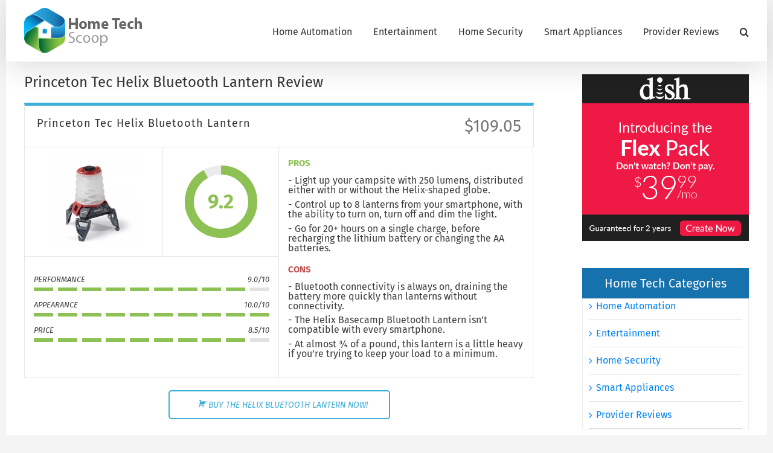

--- FILE ---
content_type: text/html; charset=UTF-8
request_url: https://hometechscoop.com/princeton-tec-helix-bluetooth-lantern/
body_size: 75836
content:
<!DOCTYPE html>
<html class="avada-html-layout-boxed avada-html-header-position-top" dir="ltr" lang="en-US" prefix="og: http://ogp.me/ns# fb: http://ogp.me/ns/fb#">
<head>
	<meta http-equiv="X-UA-Compatible" content="IE=edge" />
	<meta http-equiv="Content-Type" content="text/html; charset=utf-8"/>
	<meta name="viewport" content="width=device-width, initial-scale=1" />
	<title>Princeton Tec Helix Bluetooth Lantern Review | Home Tech Scoop</title>

		<!-- All in One SEO 4.9.3 - aioseo.com -->
	<meta name="description" content="Light up the campsite or backyard with Princeton Tec&#039;s Helix Bluetooth Lantern. With an app and tons of convenient features, consider adding this to your gear." />
	<meta name="robots" content="max-snippet:-1, max-image-preview:large, max-video-preview:-1" />
	<meta name="author" content="Patrick Tasner"/>
	<link rel="canonical" href="https://hometechscoop.com/princeton-tec-helix-bluetooth-lantern/" />
	<meta name="generator" content="All in One SEO (AIOSEO) 4.9.3" />
		<script type="application/ld+json" class="aioseo-schema">
			{"@context":"https:\/\/schema.org","@graph":[{"@type":"Article","@id":"https:\/\/hometechscoop.com\/princeton-tec-helix-bluetooth-lantern\/#article","name":"Princeton Tec Helix Bluetooth Lantern Review | Home Tech Scoop","headline":"Princeton Tec Helix Bluetooth Lantern Review","author":{"@id":"https:\/\/hometechscoop.com\/author\/admin\/#author"},"publisher":{"@id":"https:\/\/hometechscoop.com\/#organization"},"image":{"@type":"ImageObject","url":"https:\/\/hometechscoop.com\/wp-content\/uploads\/2017\/01\/71ADCrqumyL._SL1500_.jpg","width":1500,"height":1000},"datePublished":"2017-01-09T23:18:01-05:00","dateModified":"2017-02-14T14:51:47-05:00","inLanguage":"en-US","mainEntityOfPage":{"@id":"https:\/\/hometechscoop.com\/princeton-tec-helix-bluetooth-lantern\/#webpage"},"isPartOf":{"@id":"https:\/\/hometechscoop.com\/princeton-tec-helix-bluetooth-lantern\/#webpage"},"articleSection":"Smart Appliances"},{"@type":"BreadcrumbList","@id":"https:\/\/hometechscoop.com\/princeton-tec-helix-bluetooth-lantern\/#breadcrumblist","itemListElement":[{"@type":"ListItem","@id":"https:\/\/hometechscoop.com#listItem","position":1,"name":"Home","item":"https:\/\/hometechscoop.com","nextItem":{"@type":"ListItem","@id":"https:\/\/hometechscoop.com\/category\/smart-appliances\/#listItem","name":"Smart Appliances"}},{"@type":"ListItem","@id":"https:\/\/hometechscoop.com\/category\/smart-appliances\/#listItem","position":2,"name":"Smart Appliances","item":"https:\/\/hometechscoop.com\/category\/smart-appliances\/","nextItem":{"@type":"ListItem","@id":"https:\/\/hometechscoop.com\/princeton-tec-helix-bluetooth-lantern\/#listItem","name":"Princeton Tec Helix Bluetooth Lantern Review"},"previousItem":{"@type":"ListItem","@id":"https:\/\/hometechscoop.com#listItem","name":"Home"}},{"@type":"ListItem","@id":"https:\/\/hometechscoop.com\/princeton-tec-helix-bluetooth-lantern\/#listItem","position":3,"name":"Princeton Tec Helix Bluetooth Lantern Review","previousItem":{"@type":"ListItem","@id":"https:\/\/hometechscoop.com\/category\/smart-appliances\/#listItem","name":"Smart Appliances"}}]},{"@type":"Organization","@id":"https:\/\/hometechscoop.com\/#organization","name":"Home Tech Scoop","url":"https:\/\/hometechscoop.com\/"},{"@type":"Person","@id":"https:\/\/hometechscoop.com\/author\/admin\/#author","url":"https:\/\/hometechscoop.com\/author\/admin\/","name":"Patrick Tasner","image":{"@type":"ImageObject","@id":"https:\/\/hometechscoop.com\/princeton-tec-helix-bluetooth-lantern\/#authorImage","url":"https:\/\/secure.gravatar.com\/avatar\/63daae54599f316b18b62c4b23dff9b5?s=96&d=mm&r=g","width":96,"height":96,"caption":"Patrick Tasner"}},{"@type":"WebPage","@id":"https:\/\/hometechscoop.com\/princeton-tec-helix-bluetooth-lantern\/#webpage","url":"https:\/\/hometechscoop.com\/princeton-tec-helix-bluetooth-lantern\/","name":"Princeton Tec Helix Bluetooth Lantern Review | Home Tech Scoop","description":"Light up the campsite or backyard with Princeton Tec's Helix Bluetooth Lantern. With an app and tons of convenient features, consider adding this to your gear.","inLanguage":"en-US","isPartOf":{"@id":"https:\/\/hometechscoop.com\/#website"},"breadcrumb":{"@id":"https:\/\/hometechscoop.com\/princeton-tec-helix-bluetooth-lantern\/#breadcrumblist"},"author":{"@id":"https:\/\/hometechscoop.com\/author\/admin\/#author"},"creator":{"@id":"https:\/\/hometechscoop.com\/author\/admin\/#author"},"image":{"@type":"ImageObject","url":"https:\/\/hometechscoop.com\/wp-content\/uploads\/2017\/01\/71ADCrqumyL._SL1500_.jpg","@id":"https:\/\/hometechscoop.com\/princeton-tec-helix-bluetooth-lantern\/#mainImage","width":1500,"height":1000},"primaryImageOfPage":{"@id":"https:\/\/hometechscoop.com\/princeton-tec-helix-bluetooth-lantern\/#mainImage"},"datePublished":"2017-01-09T23:18:01-05:00","dateModified":"2017-02-14T14:51:47-05:00"},{"@type":"WebSite","@id":"https:\/\/hometechscoop.com\/#website","url":"https:\/\/hometechscoop.com\/","name":"Home Tech Scoop","inLanguage":"en-US","publisher":{"@id":"https:\/\/hometechscoop.com\/#organization"}}]}
		</script>
		<!-- All in One SEO -->

<link rel="alternate" type="application/rss+xml" title="Home Tech Scoop &raquo; Feed" href="https://hometechscoop.com/feed/" />
					<link rel="shortcut icon" href="https://hometechscoop.com/wp-content/uploads/2016/10/Home-Tech-Fav.png" type="image/x-icon" />
		
					<!-- Apple Touch Icon -->
			<link rel="apple-touch-icon" sizes="180x180" href="https://hometechscoop.com/wp-content/uploads/2016/10/fav-114.png">
		
					<!-- Android Icon -->
			<link rel="icon" sizes="192x192" href="https://hometechscoop.com/wp-content/uploads/2016/10/Fav-57.png">
		
					<!-- MS Edge Icon -->
			<meta name="msapplication-TileImage" content="https://hometechscoop.com/wp-content/uploads/2016/10/fav-72.png">
				<script type="text/javascript">
/* <![CDATA[ */
window._wpemojiSettings = {"baseUrl":"https:\/\/s.w.org\/images\/core\/emoji\/15.0.3\/72x72\/","ext":".png","svgUrl":"https:\/\/s.w.org\/images\/core\/emoji\/15.0.3\/svg\/","svgExt":".svg","source":{"concatemoji":"https:\/\/hometechscoop.com\/wp-includes\/js\/wp-emoji-release.min.js?ver=6.6.4"}};
/*! This file is auto-generated */
!function(i,n){var o,s,e;function c(e){try{var t={supportTests:e,timestamp:(new Date).valueOf()};sessionStorage.setItem(o,JSON.stringify(t))}catch(e){}}function p(e,t,n){e.clearRect(0,0,e.canvas.width,e.canvas.height),e.fillText(t,0,0);var t=new Uint32Array(e.getImageData(0,0,e.canvas.width,e.canvas.height).data),r=(e.clearRect(0,0,e.canvas.width,e.canvas.height),e.fillText(n,0,0),new Uint32Array(e.getImageData(0,0,e.canvas.width,e.canvas.height).data));return t.every(function(e,t){return e===r[t]})}function u(e,t,n){switch(t){case"flag":return n(e,"\ud83c\udff3\ufe0f\u200d\u26a7\ufe0f","\ud83c\udff3\ufe0f\u200b\u26a7\ufe0f")?!1:!n(e,"\ud83c\uddfa\ud83c\uddf3","\ud83c\uddfa\u200b\ud83c\uddf3")&&!n(e,"\ud83c\udff4\udb40\udc67\udb40\udc62\udb40\udc65\udb40\udc6e\udb40\udc67\udb40\udc7f","\ud83c\udff4\u200b\udb40\udc67\u200b\udb40\udc62\u200b\udb40\udc65\u200b\udb40\udc6e\u200b\udb40\udc67\u200b\udb40\udc7f");case"emoji":return!n(e,"\ud83d\udc26\u200d\u2b1b","\ud83d\udc26\u200b\u2b1b")}return!1}function f(e,t,n){var r="undefined"!=typeof WorkerGlobalScope&&self instanceof WorkerGlobalScope?new OffscreenCanvas(300,150):i.createElement("canvas"),a=r.getContext("2d",{willReadFrequently:!0}),o=(a.textBaseline="top",a.font="600 32px Arial",{});return e.forEach(function(e){o[e]=t(a,e,n)}),o}function t(e){var t=i.createElement("script");t.src=e,t.defer=!0,i.head.appendChild(t)}"undefined"!=typeof Promise&&(o="wpEmojiSettingsSupports",s=["flag","emoji"],n.supports={everything:!0,everythingExceptFlag:!0},e=new Promise(function(e){i.addEventListener("DOMContentLoaded",e,{once:!0})}),new Promise(function(t){var n=function(){try{var e=JSON.parse(sessionStorage.getItem(o));if("object"==typeof e&&"number"==typeof e.timestamp&&(new Date).valueOf()<e.timestamp+604800&&"object"==typeof e.supportTests)return e.supportTests}catch(e){}return null}();if(!n){if("undefined"!=typeof Worker&&"undefined"!=typeof OffscreenCanvas&&"undefined"!=typeof URL&&URL.createObjectURL&&"undefined"!=typeof Blob)try{var e="postMessage("+f.toString()+"("+[JSON.stringify(s),u.toString(),p.toString()].join(",")+"));",r=new Blob([e],{type:"text/javascript"}),a=new Worker(URL.createObjectURL(r),{name:"wpTestEmojiSupports"});return void(a.onmessage=function(e){c(n=e.data),a.terminate(),t(n)})}catch(e){}c(n=f(s,u,p))}t(n)}).then(function(e){for(var t in e)n.supports[t]=e[t],n.supports.everything=n.supports.everything&&n.supports[t],"flag"!==t&&(n.supports.everythingExceptFlag=n.supports.everythingExceptFlag&&n.supports[t]);n.supports.everythingExceptFlag=n.supports.everythingExceptFlag&&!n.supports.flag,n.DOMReady=!1,n.readyCallback=function(){n.DOMReady=!0}}).then(function(){return e}).then(function(){var e;n.supports.everything||(n.readyCallback(),(e=n.source||{}).concatemoji?t(e.concatemoji):e.wpemoji&&e.twemoji&&(t(e.twemoji),t(e.wpemoji)))}))}((window,document),window._wpemojiSettings);
/* ]]> */
</script>
<style id='wp-emoji-styles-inline-css' type='text/css'>

	img.wp-smiley, img.emoji {
		display: inline !important;
		border: none !important;
		box-shadow: none !important;
		height: 1em !important;
		width: 1em !important;
		margin: 0 0.07em !important;
		vertical-align: -0.1em !important;
		background: none !important;
		padding: 0 !important;
	}
</style>
<link rel='stylesheet' id='aioseo/css/src/vue/standalone/blocks/table-of-contents/global.scss-css' href='https://hometechscoop.com/wp-content/plugins/all-in-one-seo-pack/dist/Lite/assets/css/table-of-contents/global.e90f6d47.css?ver=4.9.3' type='text/css' media='all' />
<link rel='stylesheet' id='wppr-lightbox-css-css' href='https://hometechscoop.com/wp-content/plugins/wp-product-review/assets/css/lightbox.css?ver=3.7.11' type='text/css' media='all' />
<link rel='stylesheet' id='wpprjqueryui-css' href='https://hometechscoop.com/wp-content/plugins/wp-product-review/assets/css/jquery-ui.css?ver=3.7.11' type='text/css' media='all' />
<link rel='stylesheet' id='wpprcomments-css' href='https://hometechscoop.com/wp-content/plugins/wp-product-review/assets/css/comments.css?ver=3.7.11' type='text/css' media='all' />
<link rel='stylesheet' id='wppr-default-stylesheet-css' href='https://hometechscoop.com/wp-content/plugins/wp-product-review/assets/css/default.css?ver=3.7.11' type='text/css' media='all' />
<link rel='stylesheet' id='wppr-percentage-circle-css' href='https://hometechscoop.com/wp-content/plugins/wp-product-review/assets/css/circle.css?ver=3.7.11' type='text/css' media='all' />
<link rel='stylesheet' id='dashicons-css' href='https://hometechscoop.com/wp-includes/css/dashicons.min.css?ver=6.6.4' type='text/css' media='all' />
<link rel='stylesheet' id='wppr-common-css' href='https://hometechscoop.com/wp-content/plugins/wp-product-review/assets/css/common.css?ver=3.7.11' type='text/css' media='all' />
<style id='wppr-common-inline-css' type='text/css'>
                   
                    .review-wu-grade .wppr-c100,
                     .review-grade-widget .wppr-c100 {
                        background-color: #ebebeb;
                    }
                    
                    .review-wu-grade .wppr-c100.wppr-weak span,
                     .review-grade-widget .wppr-c100.wppr-weak span {
                        color: #FF7F66;
                    }
                    
                    .review-wu-grade .wppr-c100.wppr-weak .wppr-fill,
                    .review-wu-grade .wppr-c100.wppr-weak .wppr-bar,
                     .review-grade-widget .wppr-c100.wppr-weak .wppr-fill,
                    .review-grade-widget .wppr-c100.wppr-weak .wppr-bar {
                        border-color: #FF7F66;
                    }
                    
                    .user-comments-grades .comment-meta-grade-bar.wppr-weak .comment-meta-grade {
                        background: #FF7F66;
                    }
                    
                    #review-statistics .review-wu-grade .wppr-c100.wppr-not-bad span,
                     .review-grade-widget .wppr-c100.wppr-not-bad span {
                        color: #FFCE55;
                    }
                    
                    .review-wu-grade .wppr-c100.wppr-not-bad .wppr-fill,
                    .review-wu-grade .wppr-c100.wppr-not-bad .wppr-bar,
                     .review-grade-widget .wppr-c100.wppr-not-bad .wppr-fill,
                    .review-grade-widget .wppr-c100.wppr-not-bad .wppr-bar {
                        border-color: #FFCE55;
                    }
                    
                    .user-comments-grades .comment-meta-grade-bar.wppr-not-bad .comment-meta-grade {
                        background: #FFCE55;
                    }
                    
                    .review-wu-grade .wppr-c100.wppr-good span,
                     .review-grade-widget .wppr-c100.wppr-good span {
                        color: #50C1E9;
                    }
                    
                    .review-wu-grade .wppr-c100.wppr-good .wppr-fill,
                    .review-wu-grade .wppr-c100.wppr-good .wppr-bar,
                     .review-grade-widget .wppr-c100.wppr-good .wppr-fill,
                    .review-grade-widget .wppr-c100.wppr-good .wppr-bar {
                        border-color: #50C1E9;
                    }
                    
                    .user-comments-grades .comment-meta-grade-bar.wppr-good .comment-meta-grade {
                        background: #50C1E9;
                    }
                    
                    .review-wu-grade .wppr-c100.wppr-very-good span,
                     .review-grade-widget .wppr-c100.wppr-very-good span {
                        color: #8DC153;
                    }
                    
                    .review-wu-grade .wppr-c100.wppr-very-good .wppr-fill,
                    .review-wu-grade .wppr-c100.wppr-very-good .wppr-bar,
                     .review-grade-widget .wppr-c100.wppr-very-good .wppr-fill,
                    .review-grade-widget .wppr-c100.wppr-very-good .wppr-bar {
                        border-color: #8DC153;
                    }
                    
                    .user-comments-grades .comment-meta-grade-bar.wppr-very-good .comment-meta-grade {
                        background: #8DC153;
                    }
                    
                    #review-statistics .review-wu-bars ul.wppr-weak li.colored {
                        background: #FF7F66;
                        color: #FF7F66;
                    }
                    
                    #review-statistics .review-wu-bars ul.wppr-not-bad li.colored {
                        background: #FFCE55;
                        color: #FFCE55;
                    }
                    
                    #review-statistics .review-wu-bars ul.wppr-good li.colored {
                        background: #50C1E9;
                        color: #50C1E9;
                    }
                    
                    #review-statistics .review-wu-bars ul.wppr-very-good li.colored {
                        background: #8DC153;
                        color: #8DC153;
                    }
                    
                    #review-statistics .review-wrap-up div.cwpr-review-top {
                        border-top: 5px solid #3BAEDA;
                    }
            
                    .user-comments-grades .comment-meta-grade-bar,
                    #review-statistics .review-wu-bars ul li {
                        background: #E1E2E0;
                        color: #E1E2E0;
                    }
           
            
                    #review-statistics .review-wrap-up .review-wu-right ul li, 
                    #review-statistics .review-wu-bars h3, 
                    .review-wu-bars span, 
                    #review-statistics .review-wrap-up .cwpr-review-top .cwp-item-category a {
                        color: #3D3D3D;
                    }
            
                    #review-statistics .review-wrap-up .review-wu-right .pros h2 {
                        color: #8DC153;
                    }
            
                    #review-statistics .review-wrap-up .review-wu-right .cons h2 {
                        color: #C15353;
                    }
                
                    div.affiliate-button a {
                        border: 2px solid #3BAEDA;
                    }
            
                    div.affiliate-button a:hover {
                        border: 2px solid #3BAEDA;
                    }
            
                    div.affiliate-button a {
                        background: #ffffff;
                    }
            
                    div.affiliate-button a:hover {
                        background: #3BAEDA;
                    }
            
                    div.affiliate-button a span {
                        color: #3BAEDA;
                    }
            
                    div.affiliate-button a:hover span {
                        color: #FFFFFF;
                    }
                    
                    
                div.affiliate-button a span:before, div.affiliate-button a:hover span:before {
					font-family: "dashicons";
                    content: "\f174";
					padding-right: 5px
                } 
                
                .commentlist .comment-body p {
                    clear: left;
                }
                
               
             
			.wppr-template-1 .wppr-review-grade-option-rating.wppr-very-good.rtl,
			.wppr-template-2 .wppr-review-grade-option-rating.wppr-very-good.rtl {
					background: #8DC153;
			}
			.wppr-template-1 .wppr-review-grade-option-rating.wppr-good.rtl,
			.wppr-template-2 .wppr-review-grade-option-rating.wppr-good.rtl {
					background: #50C1E9;
			}
			.wppr-template-1 .wppr-review-grade-option-rating.wppr-not-bad.rtl,
			.wppr-template-2 .wppr-review-grade-option-rating.wppr-not-bad.rtl {
					background: #FFCE55;
			}
			.wppr-template-1 .wppr-review-grade-option-rating.wppr-weak.rtl,
			.wppr-template-2 .wppr-review-grade-option-rating.wppr-weak.rtl {
					background: #FF7F66;
			}

			.wppr-template-1    .wppr-review-grade-option .wppr-very-good {
					background: #8DC153;
			}
			.wppr-template-2    .wppr-review-rating .wppr-very-good {
					background: #8DC153;
			} 
			.wppr-template-1    .wppr-review-grade-option .wppr-good {
					background: #50C1E9;
			}
			.wppr-template-2     .wppr-review-rating  .wppr-good {
					background: #50C1E9;
			} 
			.wppr-template-1    .wppr-review-grade-option .wppr-not-bad {
					background: #FFCE55;
			}
			.wppr-template-2    .wppr-review-rating .wppr-not-bad {
					background: #FFCE55;
			}
			 
			.wppr-template-1    .wppr-review-grade-option .wppr-weak {
					background: #FF7F66;
			}
			.wppr-template-2    .wppr-review-rating  .wppr-weak {
					background: #FF7F66;
			}  
			.wppr-template-1    .wppr-review-grade-option .wppr-default,
			.wppr-template-2   .wppr-review-rating  .wppr-default{
					background: #E1E2E0;
			} 
			
			
			
			.wppr-template-1    .wppr-review-grade-number .wppr-very-good,
			.wppr-template-1    .wppr-review-stars .wppr-very-good,
			.wppr-template-2    .wppr-review-option-rating .wppr-very-good{
					color: #8DC153;
			}
			.wppr-template-1    .wppr-review-grade-number .wppr-good,
			.wppr-template-1    .wppr-review-stars .wppr-good,
			.wppr-template-2    .wppr-review-option-rating  .wppr-good{
					color: #50C1E9;
			}
			
			.wppr-template-1    .wppr-review-grade-number .wppr-not-bad,
			.wppr-template-1    .wppr-review-stars .wppr-not-bad,
			.wppr-template-2  .wppr-review-option-rating .wppr-not-bad{
					color: #FFCE55;
					color: #FFCE55;
			}
			.wppr-template-1    .wppr-review-grade-number .wppr-weak,
			.wppr-template-1    .wppr-review-stars .wppr-weak,
			.wppr-template-2  .wppr-review-option-rating  .wppr-weak{
					color: #FF7F66;
			} 
			.wppr-template-1    .wppr-review-grade-number .wppr-default,
			.wppr-template-1    .wppr-review-stars .wppr-default,
			.wppr-review-option-rating  .wppr-default{
					color: #E1E2E0;
			} 
			
			
			.wppr-template .wppr-review-name{
					color: #3D3D3D;
			} 
			.wppr-template h3.wppr-review-cons-name{
					color: #C15353;
			} 
			.wppr-template h3.wppr-review-pros-name{
					color: #8DC153;
			} 
		
</style>
<link rel='stylesheet' id='fusion-dynamic-css-css' href='https://hometechscoop.com/wp-content/uploads/fusion-styles/1aeb97cbbb936fe23245a1ede9e89628.min.css?ver=3.11.7' type='text/css' media='all' />
<script type="text/javascript" src="https://hometechscoop.com/wp-includes/js/jquery/jquery.min.js?ver=3.7.1" id="jquery-core-js"></script>
<script type="text/javascript" src="https://hometechscoop.com/wp-includes/js/jquery/jquery-migrate.min.js?ver=3.4.1" id="jquery-migrate-js"></script>
<link rel="https://api.w.org/" href="https://hometechscoop.com/wp-json/" /><link rel="alternate" title="JSON" type="application/json" href="https://hometechscoop.com/wp-json/wp/v2/posts/251" /><link rel="EditURI" type="application/rsd+xml" title="RSD" href="https://hometechscoop.com/xmlrpc.php?rsd" />
<meta name="generator" content="WordPress 6.6.4" />
<link rel='shortlink' href='https://hometechscoop.com/?p=251' />
<link rel="alternate" title="oEmbed (JSON)" type="application/json+oembed" href="https://hometechscoop.com/wp-json/oembed/1.0/embed?url=https%3A%2F%2Fhometechscoop.com%2Fprinceton-tec-helix-bluetooth-lantern%2F" />
<link rel="alternate" title="oEmbed (XML)" type="text/xml+oembed" href="https://hometechscoop.com/wp-json/oembed/1.0/embed?url=https%3A%2F%2Fhometechscoop.com%2Fprinceton-tec-helix-bluetooth-lantern%2F&#038;format=xml" />
<style type="text/css" id="css-fb-visibility">@media screen and (max-width: 640px){.fusion-no-small-visibility{display:none !important;}body .sm-text-align-center{text-align:center !important;}body .sm-text-align-left{text-align:left !important;}body .sm-text-align-right{text-align:right !important;}body .sm-flex-align-center{justify-content:center !important;}body .sm-flex-align-flex-start{justify-content:flex-start !important;}body .sm-flex-align-flex-end{justify-content:flex-end !important;}body .sm-mx-auto{margin-left:auto !important;margin-right:auto !important;}body .sm-ml-auto{margin-left:auto !important;}body .sm-mr-auto{margin-right:auto !important;}body .fusion-absolute-position-small{position:absolute;top:auto;width:100%;}.awb-sticky.awb-sticky-small{ position: sticky; top: var(--awb-sticky-offset,0); }}@media screen and (min-width: 641px) and (max-width: 1024px){.fusion-no-medium-visibility{display:none !important;}body .md-text-align-center{text-align:center !important;}body .md-text-align-left{text-align:left !important;}body .md-text-align-right{text-align:right !important;}body .md-flex-align-center{justify-content:center !important;}body .md-flex-align-flex-start{justify-content:flex-start !important;}body .md-flex-align-flex-end{justify-content:flex-end !important;}body .md-mx-auto{margin-left:auto !important;margin-right:auto !important;}body .md-ml-auto{margin-left:auto !important;}body .md-mr-auto{margin-right:auto !important;}body .fusion-absolute-position-medium{position:absolute;top:auto;width:100%;}.awb-sticky.awb-sticky-medium{ position: sticky; top: var(--awb-sticky-offset,0); }}@media screen and (min-width: 1025px){.fusion-no-large-visibility{display:none !important;}body .lg-text-align-center{text-align:center !important;}body .lg-text-align-left{text-align:left !important;}body .lg-text-align-right{text-align:right !important;}body .lg-flex-align-center{justify-content:center !important;}body .lg-flex-align-flex-start{justify-content:flex-start !important;}body .lg-flex-align-flex-end{justify-content:flex-end !important;}body .lg-mx-auto{margin-left:auto !important;margin-right:auto !important;}body .lg-ml-auto{margin-left:auto !important;}body .lg-mr-auto{margin-right:auto !important;}body .fusion-absolute-position-large{position:absolute;top:auto;width:100%;}.awb-sticky.awb-sticky-large{ position: sticky; top: var(--awb-sticky-offset,0); }}</style>		<script type="text/javascript">
			var doc = document.documentElement;
			doc.setAttribute( 'data-useragent', navigator.userAgent );
		</script>
		
	<meta name="p:domain_verify" content="4b42139b99127c8a26b39b983ebd1b30"/>

<!-- Google Tag Manager -->
<script>(function(w,d,s,l,i){w[l]=w[l]||[];w[l].push({'gtm.start':
new Date().getTime(),event:'gtm.js'});var f=d.getElementsByTagName(s)[0],
j=d.createElement(s),dl=l!='dataLayer'?'&l='+l:'';j.async=true;j.src=
'https://www.googletagmanager.com/gtm.js?id='+i+dl;f.parentNode.insertBefore(j,f);
})(window,document,'script','dataLayer','GTM-T2G65ZS');</script>
<!-- End Google Tag Manager --></head>

<body class="post-template-default single single-post postid-251 single-format-standard has-sidebar fusion-image-hovers fusion-pagination-sizing fusion-button_type-flat fusion-button_span-no fusion-button_gradient-linear avada-image-rollover-circle-yes avada-image-rollover-no fusion-has-button-gradient fusion-body ltr fusion-sticky-header no-tablet-sticky-header no-mobile-sticky-header no-mobile-slidingbar no-mobile-totop avada-has-rev-slider-styles fusion-disable-outline fusion-sub-menu-fade mobile-logo-pos-center layout-boxed-mode avada-has-boxed-modal-shadow- layout-scroll-offset-full avada-has-zero-margin-offset-top fusion-top-header menu-text-align-center mobile-menu-design-modern fusion-show-pagination-text fusion-header-layout-v3 avada-responsive avada-footer-fx-none avada-menu-highlight-style-bar fusion-search-form-clean fusion-main-menu-search-overlay fusion-avatar-circle avada-sticky-shrinkage avada-dropdown-styles avada-blog-layout-medium alternate avada-blog-archive-layout-medium alternate avada-header-shadow-yes avada-menu-icon-position-left avada-has-megamenu-shadow avada-has-mainmenu-dropdown-divider avada-has-main-nav-search-icon avada-has-breadcrumb-mobile-hidden avada-has-titlebar-hide avada-has-pagination-padding avada-flyout-menu-direction-fade avada-ec-views-v1" data-awb-post-id="251">
		<a class="skip-link screen-reader-text" href="#content">Skip to content</a>

	<div id="boxed-wrapper">
							
		<div id="wrapper" class="fusion-wrapper">
			<div id="home" style="position:relative;top:-1px;"></div>
							
					
			<header class="fusion-header-wrapper fusion-header-shadow">
				<div class="fusion-header-v3 fusion-logo-alignment fusion-logo-center fusion-sticky-menu- fusion-sticky-logo- fusion-mobile-logo-1  fusion-mobile-menu-design-modern">
					<div class="fusion-header-sticky-height"></div>
<div class="fusion-header">
	<div class="fusion-row">
					<div class="fusion-logo" data-margin-top="13px" data-margin-bottom="7px" data-margin-left="0px" data-margin-right="0px">
			<a class="fusion-logo-link"  href="https://hometechscoop.com/" >

						<!-- standard logo -->
			<img src="https://hometechscoop.com/wp-content/uploads/2017/02/Home-Tech-Scoop.png" srcset="https://hometechscoop.com/wp-content/uploads/2017/02/Home-Tech-Scoop.png 1x, https://hometechscoop.com/wp-content/uploads/2016/10/Home-Tech-Scoop-Ret.png 2x" width="195" height="75" style="max-height:75px;height:auto;" alt="Home Tech Scoop Logo" data-retina_logo_url="https://hometechscoop.com/wp-content/uploads/2016/10/Home-Tech-Scoop-Ret.png" class="fusion-standard-logo" />

											<!-- mobile logo -->
				<img src="https://hometechscoop.com/wp-content/uploads/2016/10/Home-Tech-Scoop-Mobile-Logo.png" srcset="https://hometechscoop.com/wp-content/uploads/2016/10/Home-Tech-Scoop-Mobile-Logo.png 1x, https://hometechscoop.com/wp-content/uploads/2016/10/Home-Tech-Scoop-2x.png 2x" width="144" height="55" style="max-height:55px;height:auto;" alt="Home Tech Scoop Logo" data-retina_logo_url="https://hometechscoop.com/wp-content/uploads/2016/10/Home-Tech-Scoop-2x.png" class="fusion-mobile-logo" />
			
					</a>
		</div>		<nav class="fusion-main-menu" aria-label="Main Menu"><div class="fusion-overlay-search">		<form role="search" class="searchform fusion-search-form  fusion-search-form-clean" method="get" action="https://hometechscoop.com/">
			<div class="fusion-search-form-content">

				
				<div class="fusion-search-field search-field">
					<label><span class="screen-reader-text">Search for:</span>
													<input type="search" value="" name="s" class="s" placeholder="Search..." required aria-required="true" aria-label="Search..."/>
											</label>
				</div>
				<div class="fusion-search-button search-button">
					<input type="submit" class="fusion-search-submit searchsubmit" aria-label="Search" value="&#xf002;" />
									</div>

				
			</div>


			
		</form>
		<div class="fusion-search-spacer"></div><a href="#" role="button" aria-label="Close Search" class="fusion-close-search"></a></div><ul id="menu-main-nav" class="fusion-menu"><li  id="menu-item-43"  class="menu-item menu-item-type-post_type menu-item-object-page menu-item-43"  data-item-id="43"><a  href="https://hometechscoop.com/home-automation/" class="fusion-bar-highlight"><span class="menu-text">Home Automation</span></a></li><li  id="menu-item-64"  class="menu-item menu-item-type-post_type menu-item-object-page menu-item-64"  data-item-id="64"><a  href="https://hometechscoop.com/smart-entertainment/" class="fusion-bar-highlight"><span class="menu-text">Entertainment</span></a></li><li  id="menu-item-190"  class="menu-item menu-item-type-post_type menu-item-object-page menu-item-190"  data-item-id="190"><a  href="https://hometechscoop.com/smart-home-security/" class="fusion-bar-highlight"><span class="menu-text">Home Security</span></a></li><li  id="menu-item-226"  class="menu-item menu-item-type-post_type menu-item-object-page menu-item-226"  data-item-id="226"><a  href="https://hometechscoop.com/smart-home-appliances/" class="fusion-bar-highlight"><span class="menu-text">Smart Appliances</span></a></li><li  id="menu-item-324"  class="menu-item menu-item-type-post_type menu-item-object-page menu-item-324"  data-item-id="324"><a  href="https://hometechscoop.com/home-tech-provider-reviews/" class="fusion-bar-highlight"><span class="menu-text">Provider Reviews</span></a></li><li class="fusion-custom-menu-item fusion-main-menu-search fusion-search-overlay"><a class="fusion-main-menu-icon fusion-bar-highlight" href="#" aria-label="Search" data-title="Search" title="Search" role="button" aria-expanded="false"></a></li></ul></nav>	<div class="fusion-mobile-menu-icons">
							<a href="#" class="fusion-icon awb-icon-bars" aria-label="Toggle mobile menu" aria-expanded="false"></a>
		
		
		
			</div>

<nav class="fusion-mobile-nav-holder fusion-mobile-menu-text-align-left" aria-label="Main Menu Mobile"></nav>

					</div>
</div>
				</div>
				<div class="fusion-clearfix"></div>
			</header>
								
							<div id="sliders-container" class="fusion-slider-visibility">
					</div>
				
					
							
			
						<main id="main" class="clearfix ">
				<div class="fusion-row" style="">

<section id="content" style="float: left;">
	
					<article id="post-251" class="post post-251 type-post status-publish format-standard has-post-thumbnail hentry category-smart-appliances">
						
				
															<h1 class="entry-title fusion-post-title">Princeton Tec Helix Bluetooth Lantern Review</h1>										<div class="post-content">
				<div id="wppr-review-251"
	 class="wppr-template wppr-template-default  wppr-review-container  ">
	<section id="review-statistics" class="article-section">
		<div class="review-wrap-up  cwpr_clearfix">
			<div class="cwpr-review-top cwpr_clearfix">
				<h2 class="cwp-item">Princeton Tec Helix Bluetooth Lantern</h2>
				<span class="cwp-item-price cwp-item">$109.05</span>
			</div><!-- end .cwpr-review-top -->
			<div class="review-wu-content cwpr_clearfix">
				<div class="review-wu-left">
					<div class="review-wu-left-top">
						<div class="rev-wu-image">
									<a title="Princeton Tec Helix Bluetooth Lantern" class="wppr-default-img" href="https://hometechscoop.com/wp-content/uploads/2017/01/Princeton-Tec-Helix-Bluetooth-Lantern-min.jpg" data-lightbox="https://hometechscoop.com/wp-content/uploads/2017/01/Princeton-Tec-Helix-Bluetooth-Lantern-min-150x150.jpg" rel="nofollow" target="_blank">
			<img
				src="https://hometechscoop.com/wp-content/uploads/2017/01/Princeton-Tec-Helix-Bluetooth-Lantern-min-150x150.jpg"
				alt="Princeton Tec Helix Bluetooth Lantern"
				class="photo photo-wrapup wppr-product-image"/>
		</a>
								</div>

								<div class="review-wu-grade">
			<div class="review-wu-grade-content ">
				<div class="wppr-c100 wppr-p92 wppr-very-good">
					<span>9.2</span>
					<div class="wppr-slice">
						<div class="wppr-bar " style="
		-webkit-transform: rotate(331.2deg);
		-ms-transform: rotate(331.2deg);
		transform: rotate(331.2deg);
		"></div>
						<div class="wppr-fill " style=""></div>
					</div>
					<div class="wppr-slice-center"></div>
				</div>
			</div>
		</div>
							</div><!-- end .review-wu-left-top -->

							<div class="review-wu-bars">
						<div class="rev-option" data-value="90">
			<div class="cwpr_clearfix">
				<span>
					<h3>Performance</h3>
				</span>
				<span>9.0/10</span>
			</div>
			<ul class="cwpr_clearfix wppr-very-good">
										<li  class="colored"></li>
										<li  class="colored"></li>
										<li  class="colored"></li>
										<li  class="colored"></li>
										<li  class="colored"></li>
										<li  class="colored"></li>
										<li  class="colored"></li>
										<li  class="colored"></li>
										<li  class="colored"></li>
										<li ></li>
										</ul>
				</div>
								<div class="rev-option" data-value="100">
			<div class="cwpr_clearfix">
				<span>
					<h3>Appearance</h3>
				</span>
				<span>10.0/10</span>
			</div>
			<ul class="cwpr_clearfix wppr-very-good">
										<li  class="colored"></li>
										<li  class="colored"></li>
										<li  class="colored"></li>
										<li  class="colored"></li>
										<li  class="colored"></li>
										<li  class="colored"></li>
										<li  class="colored"></li>
										<li  class="colored"></li>
										<li  class="colored"></li>
										<li  class="colored"></li>
										</ul>
				</div>
								<div class="rev-option" data-value="85">
			<div class="cwpr_clearfix">
				<span>
					<h3>Price</h3>
				</span>
				<span>8.5/10</span>
			</div>
			<ul class="cwpr_clearfix wppr-very-good">
										<li  class="colored"></li>
										<li  class="colored"></li>
										<li  class="colored"></li>
										<li  class="colored"></li>
										<li  class="colored"></li>
										<li  class="colored"></li>
										<li  class="colored"></li>
										<li  class="colored"></li>
										<li  class="colored"></li>
										<li ></li>
										</ul>
				</div>
							</div>
	
				</div><!-- end .review-wu-left -->

				<div class="review-wu-right">
							<div class=" pros">
			<h2 class="">
				Pros			</h2>
			<ul>
									<li>Light up your campsite with 250 lumens, distributed either with or without the Helix-shaped globe.</li>
									<li>Control up to 8 lanterns from your smartphone, with the ability to turn on, turn off and dim the light.</li>
									<li>Go for 20+ hours on a single charge, before recharging the lithium battery or changing the AA batteries.</li>
							</ul>
		</div>
								<div class=" cons">
			<h2 class="">
				Cons			</h2>
			<ul>
									<li>Bluetooth connectivity is always on, draining the battery more quickly than lanterns without connectivity.</li>
									<li>The Helix Basecamp Bluetooth Lantern isn’t compatible with every smartphone.</li>
									<li>At almost ¾ of a pound, this lantern is a little heavy if you’re trying to keep your load to a minimum.</li>
							</ul>
		</div>
					</div><!-- end .review-wu-right -->

			</div><!-- end .review-wu-content -->
		</div><!-- end .review-wrap-up -->
	</section>

					<div class="affiliate-button">
					<a href="https://www.amazon.com/gp/product/B00Y65VEZA/ref=as_li_tl?ie=UTF8&#038;camp=1789&#038;creative=9325&#038;creativeASIN=B00Y65VEZA&#038;linkCode=as2&#038;tag=hometech060-20&#038;linkId=993a9353adcacdde48358a732b96d858" rel="nofollow" target="_blank">
						<span>Buy The Helix Bluetooth Lantern Now!</span>
					</a>
				</div><!-- end .affiliate-button -->
			</div>
	<script type="application/ld+json">{"@context":"http:\/\/schema.org\/","@type":"Product","name":"Princeton Tec Helix Bluetooth Lantern","image":"https:\/\/hometechscoop.com\/wp-content\/uploads\/2017\/01\/Princeton-Tec-Helix-Bluetooth-Lantern-min-150x150.jpg","description":"","offers":{"@type":"Offer","price":"109.05","priceCurrency":"$","seller":{"@type":"Person","name":"Patrick Tasner"}},"review":[{"@type":"Review","reviewRating":{"@type":"Rating","bestRating":"10","worstRating":"0","ratingValue":"9.17"},"name":"Princeton Tec Helix Bluetooth Lantern","reviewBody":"","author":{"@type":"Person","name":"Patrick Tasner"},"datePublished":"2017-01-09"}],"aggregateRating":{"@type":"AggregateRating","bestRating":"10","worstRating":"0","ratingValue":"9.17","reviewCount":1}}</script>
	<div class="fusion-fullwidth fullwidth-box fusion-builder-row-1 nonhundred-percent-fullwidth non-hundred-percent-height-scrolling" style="--awb-border-radius-top-left:0px;--awb-border-radius-top-right:0px;--awb-border-radius-bottom-right:0px;--awb-border-radius-bottom-left:0px;--awb-flex-wrap:wrap;" ><div class="fusion-builder-row fusion-row"><div class="fusion-layout-column fusion_builder_column fusion-builder-column-0 fusion_builder_column_1_1 1_1 fusion-one-full fusion-column-first fusion-column-last" style="--awb-bg-size:cover;--awb-margin-bottom:0px;"><div class="fusion-column-wrapper fusion-flex-column-wrapper-legacy"><div class="fusion-text fusion-text-1"><h1 class="entry-title fusion-post-title" style="text-align: center;" data-fontsize="24" data-lineheight="27">Princeton Tec Helix Bluetooth Lantern Review</h1>
</div><div class="fusion-text fusion-text-2"><p class="entry-title fusion-post-title" style="text-align: left;" data-fontsize="24" data-lineheight="27">The Helix Bluetooth Lantern from Princeton Tec (<a href="https://www.amazon.com/gp/product/B00Y65VEZA/ref=as_li_tl?ie=UTF8&amp;camp=1789&amp;creative=9325&amp;creativeASIN=B00Y65VEZA&amp;linkCode=as2&amp;tag=hometech060-20&amp;linkId=993a9353adcacdde48358a732b96d858" target="_blank">available from Amazon for $109.05</a>, as well as camping gear retailers) is packed with features that come in handy, whether you’re camping in the woods or hanging out in the backyard.</p>
<p>The most obvious perk is Bluetooth connectivity, which lets you turn your lantern on and off without leaving your chair or tent. While other lanterns allow you to do this via a remote control, it means carrying around that remote. With Princeton Tec’s lantern, all you need is your Android or iOS device and the free app. Besides turning the lantern on and off, you can also dim the light and convert it from white to red light.</p>
<p>This lantern is user-friendly, with straps, folding legs and built-in hooks that let you set up the light wherever you need it. The top of the lantern collapses for easy transport. You can also take off the globe for a spotlight effect, which is great for inside a tent. If you’re not using the app to control the light’s brightness, there’s a dial and locking collar.</p>
<p>Princeton Tec has given users convenient options for battery power. The lithium ion battery can be recharged using a micro-USB port, and the battery is removable, so if you have backups, they can be popped in – although this does require unscrewing a thumbscrew. This battery can be used to charge your phone or another device, thanks to a built-in USB port. In a pinch, the lantern also runs off 3 AA alkaline batteries.</p>
<p>With up to 250 lumens of bright white or red light, well-designed features and multiple uses, this lantern makes a great addition to your camping gear. Both experienced trekkers and backyard adventurers are sure to enjoy the power of Princeton Tec’s Helix Bluetooth Lantern!</p>
</div><div class="fusion-clearfix"></div></div></div></div></div>
							</div>

												<div class="fusion-meta-info"><div class="fusion-meta-info-wrapper">By <span class="vcard"><span class="fn"><a href="https://hometechscoop.com/author/admin/" title="Posts by Patrick Tasner" rel="author">Patrick Tasner</a></span></span><span class="fusion-inline-sep">|</span><span class="updated rich-snippet-hidden">2017-02-14T14:51:47-05:00</span><span>January 9th, 2017</span><span class="fusion-inline-sep">|</span><a href="https://hometechscoop.com/category/smart-appliances/" rel="category tag">Smart Appliances</a><span class="fusion-inline-sep">|</span><span class="fusion-comments"><span>Comments Off<span class="screen-reader-text"> on Princeton Tec Helix Bluetooth Lantern Review</span></span></span></div></div>													<div class="fusion-sharing-box fusion-theme-sharing-box fusion-single-sharing-box">
		<h4>Share This Story, Choose Your Platform!</h4>
		<div class="fusion-social-networks"><div class="fusion-social-networks-wrapper"><a  class="fusion-social-network-icon fusion-tooltip fusion-facebook awb-icon-facebook" style="color:var(--sharing_social_links_icon_color);" data-placement="top" data-title="Facebook" data-toggle="tooltip" title="Facebook" href="https://www.facebook.com/sharer.php?u=https%3A%2F%2Fhometechscoop.com%2Fprinceton-tec-helix-bluetooth-lantern%2F&amp;t=Princeton%20Tec%20Helix%20Bluetooth%20Lantern%20Review" target="_blank" rel="noreferrer"><span class="screen-reader-text">Facebook</span></a><a  class="fusion-social-network-icon fusion-tooltip fusion-twitter awb-icon-twitter" style="color:var(--sharing_social_links_icon_color);" data-placement="top" data-title="X" data-toggle="tooltip" title="X" href="https://twitter.com/share?url=https%3A%2F%2Fhometechscoop.com%2Fprinceton-tec-helix-bluetooth-lantern%2F&amp;text=Princeton%20Tec%20Helix%20Bluetooth%20Lantern%20Review" target="_blank" rel="noopener noreferrer"><span class="screen-reader-text">X</span></a><a  class="fusion-social-network-icon fusion-tooltip fusion-reddit awb-icon-reddit" style="color:var(--sharing_social_links_icon_color);" data-placement="top" data-title="Reddit" data-toggle="tooltip" title="Reddit" href="https://reddit.com/submit?url=https://hometechscoop.com/princeton-tec-helix-bluetooth-lantern/&amp;title=Princeton%20Tec%20Helix%20Bluetooth%20Lantern%20Review" target="_blank" rel="noopener noreferrer"><span class="screen-reader-text">Reddit</span></a><a  class="fusion-social-network-icon fusion-tooltip fusion-linkedin awb-icon-linkedin" style="color:var(--sharing_social_links_icon_color);" data-placement="top" data-title="LinkedIn" data-toggle="tooltip" title="LinkedIn" href="https://www.linkedin.com/shareArticle?mini=true&amp;url=https%3A%2F%2Fhometechscoop.com%2Fprinceton-tec-helix-bluetooth-lantern%2F&amp;title=Princeton%20Tec%20Helix%20Bluetooth%20Lantern%20Review&amp;summary=Princeton%20Tec%20Helix%20Bluetooth%20Lantern%20Review%20%0D%0AThe%20Helix%20Bluetooth%20Lantern%20from%20Princeton%20Tec%20%28available%20from%20Amazon%20for%20%24109.05%2C%20as%20well%20as%20camping%20gear%20retailers%29%20is%20packed%20with%20features%20that%20come%20in%20handy%2C%20whether%20you%E2%80%99re%20camping%20in%20the%20woods%20or%20hanging%20" target="_blank" rel="noopener noreferrer"><span class="screen-reader-text">LinkedIn</span></a><a  class="fusion-social-network-icon fusion-tooltip fusion-tumblr awb-icon-tumblr" style="color:var(--sharing_social_links_icon_color);" data-placement="top" data-title="Tumblr" data-toggle="tooltip" title="Tumblr" href="https://www.tumblr.com/share/link?url=https%3A%2F%2Fhometechscoop.com%2Fprinceton-tec-helix-bluetooth-lantern%2F&amp;name=Princeton%20Tec%20Helix%20Bluetooth%20Lantern%20Review&amp;description=Princeton%20Tec%20Helix%20Bluetooth%20Lantern%20Review%20%0D%0AThe%20Helix%20Bluetooth%20Lantern%20from%20Princeton%20Tec%20%28available%20from%20Amazon%20for%20%24109.05%2C%20as%20well%20as%20camping%20gear%20retailers%29%20is%20packed%20with%20features%20that%20come%20in%20handy%2C%20whether%20you%E2%80%99re%20camping%20in%20the%20woods%20or%20hanging%20out" target="_blank" rel="noopener noreferrer"><span class="screen-reader-text">Tumblr</span></a><a  class="fusion-social-network-icon fusion-tooltip fusion-pinterest awb-icon-pinterest" style="color:var(--sharing_social_links_icon_color);" data-placement="top" data-title="Pinterest" data-toggle="tooltip" title="Pinterest" href="https://pinterest.com/pin/create/button/?url=https%3A%2F%2Fhometechscoop.com%2Fprinceton-tec-helix-bluetooth-lantern%2F&amp;description=Princeton%20Tec%20Helix%20Bluetooth%20Lantern%20Review%20%0D%0AThe%20Helix%20Bluetooth%20Lantern%20from%20Princeton%20Tec%20%28available%20from%20Amazon%20for%20%24109.05%2C%20as%20well%20as%20camping%20gear%20retailers%29%20is%20packed%20with%20features%20that%20come%20in%20handy%2C%20whether%20you%E2%80%99re%20camping%20in%20the%20woods%20or%20hanging%20out&amp;media=https%3A%2F%2Fhometechscoop.com%2Fwp-content%2Fuploads%2F2017%2F01%2F71ADCrqumyL._SL1500_.jpg" target="_blank" rel="noopener noreferrer"><span class="screen-reader-text">Pinterest</span></a><a  class="fusion-social-network-icon fusion-tooltip fusion-vk awb-icon-vk" style="color:var(--sharing_social_links_icon_color);" data-placement="top" data-title="Vk" data-toggle="tooltip" title="Vk" href="https://vk.com/share.php?url=https%3A%2F%2Fhometechscoop.com%2Fprinceton-tec-helix-bluetooth-lantern%2F&amp;title=Princeton%20Tec%20Helix%20Bluetooth%20Lantern%20Review&amp;description=Princeton%20Tec%20Helix%20Bluetooth%20Lantern%20Review%20%0D%0AThe%20Helix%20Bluetooth%20Lantern%20from%20Princeton%20Tec%20%28available%20from%20Amazon%20for%20%24109.05%2C%20as%20well%20as%20camping%20gear%20retailers%29%20is%20packed%20with%20features%20that%20come%20in%20handy%2C%20whether%20you%E2%80%99re%20camping%20in%20the%20woods%20or%20hanging%20out" target="_blank" rel="noopener noreferrer"><span class="screen-reader-text">Vk</span></a><a  class="fusion-social-network-icon fusion-tooltip fusion-mail awb-icon-mail fusion-last-social-icon" style="color:var(--sharing_social_links_icon_color);" data-placement="top" data-title="Email" data-toggle="tooltip" title="Email" href="mailto:?body=https://hometechscoop.com/princeton-tec-helix-bluetooth-lantern/&amp;subject=Princeton%20Tec%20Helix%20Bluetooth%20Lantern%20Review" target="_self" rel="noopener noreferrer"><span class="screen-reader-text">Email</span></a><div class="fusion-clearfix"></div></div></div>	</div>
														<section class="about-author">
																						<div class="fusion-title fusion-title-size-two sep-double sep-solid" style="margin-top:0px;margin-bottom:31px;">
					<h2 class="title-heading-left" style="margin:0;">
						About the Author: 						<a href="https://hometechscoop.com/author/admin/" title="Posts by Patrick Tasner" rel="author">Patrick Tasner</a>																	</h2>
					<span class="awb-title-spacer"></span>
					<div class="title-sep-container">
						<div class="title-sep sep-double sep-solid"></div>
					</div>
				</div>
										<div class="about-author-container">
							<div class="avatar">
								<img alt='' src='https://secure.gravatar.com/avatar/63daae54599f316b18b62c4b23dff9b5?s=72&#038;d=mm&#038;r=g' srcset='https://secure.gravatar.com/avatar/63daae54599f316b18b62c4b23dff9b5?s=144&#038;d=mm&#038;r=g 2x' class='avatar avatar-72 photo' height='72' width='72' decoding='async'/>							</div>
							<div class="description">
															</div>
						</div>
					</section>
								<section class="related-posts single-related-posts">
					<div class="fusion-title fusion-title-size-two sep-double sep-solid" style="margin-top:0px;margin-bottom:31px;">
					<h2 class="title-heading-left" style="margin:0;">
						Related Posts					</h2>
					<span class="awb-title-spacer"></span>
					<div class="title-sep-container">
						<div class="title-sep sep-double sep-solid"></div>
					</div>
				</div>
				
	
	
	
					<div class="awb-carousel awb-swiper awb-swiper-carousel" data-imagesize="fixed" data-metacontent="no" data-autoplay="no" data-touchscroll="no" data-columns="5" data-itemmargin="44px" data-itemwidth="180" data-scrollitems="">
		<div class="swiper-wrapper">
																		<div class="swiper-slide">
					<div class="fusion-carousel-item-wrapper">
						<div  class="fusion-image-wrapper fusion-image-size-fixed" aria-haspopup="true">
							<a href="https://hometechscoop.com/dish-expands-into-smart-home-tech-installation/" aria-label="DISH Expands Into Smart Home Tech Installation">
								<img src="https://hometechscoop.com/wp-content/uploads/2020/07/DishSmartHomeServices-min-500x383.jpg" srcset="https://hometechscoop.com/wp-content/uploads/2020/07/DishSmartHomeServices-min-500x383.jpg 1x, https://hometechscoop.com/wp-content/uploads/2020/07/DishSmartHomeServices-min-500x383@2x.jpg 2x" width="500" height="383" alt="DISH Expands Into Smart Home Tech Installation" />
				</a>
							</div>
											</div><!-- fusion-carousel-item-wrapper -->
				</div>
															<div class="swiper-slide">
					<div class="fusion-carousel-item-wrapper">
						<div  class="fusion-image-wrapper fusion-image-size-fixed" aria-haspopup="true">
							<a href="https://hometechscoop.com/turn-your-home-into-a-green-home/" aria-label="10 New Technologies To Turn Your Home Into a Green Home">
										<div class="fusion-placeholder-image" data-origheight="150" data-origwidth="100%" style="width:100%;height:150px;"></div>
					</a>
							</div>
											</div><!-- fusion-carousel-item-wrapper -->
				</div>
															<div class="swiper-slide">
					<div class="fusion-carousel-item-wrapper">
						<div  class="fusion-image-wrapper fusion-image-size-fixed" aria-haspopup="true">
							<a href="https://hometechscoop.com/geeni-surge-4-usb-smart-power-strip-review/" aria-label="Geeni Surge 4 USB Smart Power Strip Review">
								<img src="https://hometechscoop.com/wp-content/uploads/2017/12/Geeni_Surge_USB_Smart_Power_Strip_Review_Header-500x383.jpg" srcset="https://hometechscoop.com/wp-content/uploads/2017/12/Geeni_Surge_USB_Smart_Power_Strip_Review_Header-500x383.jpg 1x, https://hometechscoop.com/wp-content/uploads/2017/12/Geeni_Surge_USB_Smart_Power_Strip_Review_Header-500x383@2x.jpg 2x" width="500" height="383" alt="Geeni Surge 4 USB Smart Power Strip Review" />
				</a>
							</div>
											</div><!-- fusion-carousel-item-wrapper -->
				</div>
															<div class="swiper-slide">
					<div class="fusion-carousel-item-wrapper">
						<div  class="fusion-image-wrapper fusion-image-size-fixed" aria-haspopup="true">
							<a href="https://hometechscoop.com/kohler-moxie-single-function-showerhead-with-wireless-speaker-review/" aria-label="Kohler Moxie Single-Function Showerhead with Wireless Speaker Review">
								<img src="https://hometechscoop.com/wp-content/uploads/2017/06/Kohler_Moxie_Showerhead_Wireless_Speaker_1-500x383.jpg" srcset="https://hometechscoop.com/wp-content/uploads/2017/06/Kohler_Moxie_Showerhead_Wireless_Speaker_1-500x383.jpg 1x, https://hometechscoop.com/wp-content/uploads/2017/06/Kohler_Moxie_Showerhead_Wireless_Speaker_1-500x383@2x.jpg 2x" width="500" height="383" alt="Kohler Moxie Single-Function Showerhead with Wireless Speaker Review" />
				</a>
							</div>
											</div><!-- fusion-carousel-item-wrapper -->
				</div>
															<div class="swiper-slide">
					<div class="fusion-carousel-item-wrapper">
						<div  class="fusion-image-wrapper fusion-image-size-fixed" aria-haspopup="true">
							<a href="https://hometechscoop.com/12-ways-to-display-your-favorite-digital-photos/" aria-label="12 Ways to Display Your Favorite Digital Photos">
								<img src="https://hometechscoop.com/wp-content/uploads/2017/06/Display_Digital_Photos_Featured_Image-500x383.png" srcset="https://hometechscoop.com/wp-content/uploads/2017/06/Display_Digital_Photos_Featured_Image-500x383.png 1x, https://hometechscoop.com/wp-content/uploads/2017/06/Display_Digital_Photos_Featured_Image-500x383@2x.png 2x" width="500" height="383" alt="12 Ways to Display Your Favorite Digital Photos" />
				</a>
							</div>
											</div><!-- fusion-carousel-item-wrapper -->
				</div>
					</div><!-- swiper-wrapper -->
				<div class="awb-swiper-button awb-swiper-button-prev"><i class="awb-icon-angle-left"></i></div><div class="awb-swiper-button awb-swiper-button-next"><i class="awb-icon-angle-right"></i></div>	</div><!-- fusion-carousel -->
</section><!-- related-posts -->


																										</article>
	</section>
<aside id="sidebar" class="sidebar fusion-widget-area fusion-content-widget-area fusion-sidebar-right fusion-blogsidebar" style="float: right;" data="">
											
					<section id="adwidget_imagewidget-3" class="widget AdWidget_ImageWidget"><a  href='https://planetdish.com/flex-pack/' alt='Ad'><img  src='http://hometechscoop.com/wp-content/uploads/2016/10/DISH-Flex-Pack.png' alt='Ad' /></a></section><section id="nav_menu-2" class="widget widget_nav_menu"><div class="heading"><h4 class="widget-title">Home Tech Categories</h4></div><div class="menu-main-nav-container"><ul id="menu-main-nav-1" class="menu"><li class="menu-item menu-item-type-post_type menu-item-object-page menu-item-43"><a href="https://hometechscoop.com/home-automation/">Home Automation</a></li>
<li class="menu-item menu-item-type-post_type menu-item-object-page menu-item-64"><a href="https://hometechscoop.com/smart-entertainment/">Entertainment</a></li>
<li class="menu-item menu-item-type-post_type menu-item-object-page menu-item-190"><a href="https://hometechscoop.com/smart-home-security/">Home Security</a></li>
<li class="menu-item menu-item-type-post_type menu-item-object-page menu-item-226"><a href="https://hometechscoop.com/smart-home-appliances/">Smart Appliances</a></li>
<li class="menu-item menu-item-type-post_type menu-item-object-page menu-item-324"><a href="https://hometechscoop.com/home-tech-provider-reviews/">Provider Reviews</a></li>
</ul></div></section>			</aside>
						
					</div>  <!-- fusion-row -->
				</main>  <!-- #main -->
				
				
								
					
		<div class="fusion-footer">
					
	<footer class="fusion-footer-widget-area fusion-widget-area">
		<div class="fusion-row">
			<div class="fusion-columns fusion-columns-4 fusion-widget-area">
				
																									<div class="fusion-column col-lg-3 col-md-3 col-sm-3">
							<section id="text-3" class="fusion-footer-widget-column widget widget_text">			<div class="textwidget"><img src="http://hometechscoop.com/wp-content/uploads/2016/10/Home-Tech-Scoop-Logo.png"></div>
		<div style="clear:both;"></div></section>																					</div>
																										<div class="fusion-column col-lg-3 col-md-3 col-sm-3">
							<section id="text-2" class="fusion-footer-widget-column widget widget_text"><h4 class="widget-title">Additional Pages:</h4>			<div class="textwidget"><a href="http://hometechscoop.com/write-with-us/">Write For Us</a><br>
<a href="http://hometechscoop.com/home-automation/">Home Automation News</a><br>
<a href="http://hometechscoop.com/entertainment/">Home Entertainment News</a><br>
<a href="http://hometechscoop.com/lifestyle-technology/">Lifestyle News</a><br>
</div>
		<div style="clear:both;"></div></section>																					</div>
																										<div class="fusion-column col-lg-3 col-md-3 col-sm-3">
							
		<section id="recent-posts-2" class="fusion-footer-widget-column widget widget_recent_entries">
		<h4 class="widget-title">Recent Posts:</h4>
		<ul>
											<li>
					<a href="https://hometechscoop.com/preventing-cyber-break-ins/">10 ways to Prevent Cyber Break-ins</a>
									</li>
											<li>
					<a href="https://hometechscoop.com/dish-expands-into-smart-home-tech-installation/">DISH Expands Into Smart Home Tech Installation</a>
									</li>
											<li>
					<a href="https://hometechscoop.com/the-diy-smart-home-4-easy-systems-any-beginner-can-install/">The DIY Smart Home: 4 Easy Systems Any Beginner Can Install</a>
									</li>
					</ul>

		<div style="clear:both;"></div></section>																					</div>
																										<div class="fusion-column fusion-column-last col-lg-3 col-md-3 col-sm-3">
							<section id="text-4" class="fusion-footer-widget-column widget widget_text"><h4 class="widget-title">Our Mission:</h4>			<div class="textwidget">Home Tech Scoop was created to give consumers non-biased and up-to-date information on new and trending technological products in the automation, lifestyle, and home entertainment industries. Follow along as we try to find the products that truly will make a difference in everyday lives! 
</div>
		<div style="clear:both;"></div></section>																					</div>
																											
				<div class="fusion-clearfix"></div>
			</div> <!-- fusion-columns -->
		</div> <!-- fusion-row -->
	</footer> <!-- fusion-footer-widget-area -->

	
	<footer id="footer" class="fusion-footer-copyright-area fusion-footer-copyright-center">
		<div class="fusion-row">
			<div class="fusion-copyright-content">

				<div class="fusion-copyright-notice">
		<div>
		Copyright 2016 Home Tech Scoop | All Rights Reserved	</div>
</div>
<div class="fusion-social-links-footer">
	</div>

			</div> <!-- fusion-fusion-copyright-content -->
		</div> <!-- fusion-row -->
	</footer> <!-- #footer -->
		</div> <!-- fusion-footer -->

		
					
												</div> <!-- wrapper -->
		</div> <!-- #boxed-wrapper -->
					
							<div class="fusion-boxed-shadow"></div>
							<a class="fusion-one-page-text-link fusion-page-load-link" tabindex="-1" href="#" aria-hidden="true">Page load link</a>

		<div class="avada-footer-scripts">
			<script type="text/javascript">var fusionNavIsCollapsed=function(e){var t,n;window.innerWidth<=e.getAttribute("data-breakpoint")?(e.classList.add("collapse-enabled"),e.classList.remove("awb-menu_desktop"),e.classList.contains("expanded")||(e.setAttribute("aria-expanded","false"),window.dispatchEvent(new Event("fusion-mobile-menu-collapsed",{bubbles:!0,cancelable:!0}))),(n=e.querySelectorAll(".menu-item-has-children.expanded")).length&&n.forEach(function(e){e.querySelector(".awb-menu__open-nav-submenu_mobile").setAttribute("aria-expanded","false")})):(null!==e.querySelector(".menu-item-has-children.expanded .awb-menu__open-nav-submenu_click")&&e.querySelector(".menu-item-has-children.expanded .awb-menu__open-nav-submenu_click").click(),e.classList.remove("collapse-enabled"),e.classList.add("awb-menu_desktop"),e.setAttribute("aria-expanded","true"),null!==e.querySelector(".awb-menu__main-ul")&&e.querySelector(".awb-menu__main-ul").removeAttribute("style")),e.classList.add("no-wrapper-transition"),clearTimeout(t),t=setTimeout(()=>{e.classList.remove("no-wrapper-transition")},400),e.classList.remove("loading")},fusionRunNavIsCollapsed=function(){var e,t=document.querySelectorAll(".awb-menu");for(e=0;e<t.length;e++)fusionNavIsCollapsed(t[e])};function avadaGetScrollBarWidth(){var e,t,n,l=document.createElement("p");return l.style.width="100%",l.style.height="200px",(e=document.createElement("div")).style.position="absolute",e.style.top="0px",e.style.left="0px",e.style.visibility="hidden",e.style.width="200px",e.style.height="150px",e.style.overflow="hidden",e.appendChild(l),document.body.appendChild(e),t=l.offsetWidth,e.style.overflow="scroll",t==(n=l.offsetWidth)&&(n=e.clientWidth),document.body.removeChild(e),jQuery("html").hasClass("awb-scroll")&&10<t-n?10:t-n}fusionRunNavIsCollapsed(),window.addEventListener("fusion-resize-horizontal",fusionRunNavIsCollapsed);</script><style id='global-styles-inline-css' type='text/css'>
:root{--wp--preset--aspect-ratio--square: 1;--wp--preset--aspect-ratio--4-3: 4/3;--wp--preset--aspect-ratio--3-4: 3/4;--wp--preset--aspect-ratio--3-2: 3/2;--wp--preset--aspect-ratio--2-3: 2/3;--wp--preset--aspect-ratio--16-9: 16/9;--wp--preset--aspect-ratio--9-16: 9/16;--wp--preset--color--black: #000000;--wp--preset--color--cyan-bluish-gray: #abb8c3;--wp--preset--color--white: #ffffff;--wp--preset--color--pale-pink: #f78da7;--wp--preset--color--vivid-red: #cf2e2e;--wp--preset--color--luminous-vivid-orange: #ff6900;--wp--preset--color--luminous-vivid-amber: #fcb900;--wp--preset--color--light-green-cyan: #7bdcb5;--wp--preset--color--vivid-green-cyan: #00d084;--wp--preset--color--pale-cyan-blue: #8ed1fc;--wp--preset--color--vivid-cyan-blue: #0693e3;--wp--preset--color--vivid-purple: #9b51e0;--wp--preset--color--awb-color-1: rgba(255,255,255,1);--wp--preset--color--awb-color-2: rgba(246,246,246,1);--wp--preset--color--awb-color-3: rgba(235,234,234,1);--wp--preset--color--awb-color-4: rgba(224,222,222,1);--wp--preset--color--awb-color-5: rgba(116,116,116,1);--wp--preset--color--awb-color-6: rgba(31,126,185,1);--wp--preset--color--awb-color-7: rgba(26,128,182,1);--wp--preset--color--awb-color-8: rgba(51,51,51,1);--wp--preset--color--awb-color-custom-10: rgba(16,83,120,1);--wp--preset--color--awb-color-custom-11: rgba(235,234,234,0.8);--wp--preset--color--awb-color-custom-12: rgba(226,226,226,1);--wp--preset--color--awb-color-custom-13: rgba(140,137,137,1);--wp--preset--color--awb-color-custom-14: rgba(191,191,191,1);--wp--preset--color--awb-color-custom-15: rgba(229,229,229,1);--wp--preset--color--awb-color-custom-16: rgba(248,248,248,1);--wp--preset--color--awb-color-custom-17: rgba(232,232,232,1);--wp--preset--color--awb-color-custom-18: rgba(190,189,189,1);--wp--preset--gradient--vivid-cyan-blue-to-vivid-purple: linear-gradient(135deg,rgba(6,147,227,1) 0%,rgb(155,81,224) 100%);--wp--preset--gradient--light-green-cyan-to-vivid-green-cyan: linear-gradient(135deg,rgb(122,220,180) 0%,rgb(0,208,130) 100%);--wp--preset--gradient--luminous-vivid-amber-to-luminous-vivid-orange: linear-gradient(135deg,rgba(252,185,0,1) 0%,rgba(255,105,0,1) 100%);--wp--preset--gradient--luminous-vivid-orange-to-vivid-red: linear-gradient(135deg,rgba(255,105,0,1) 0%,rgb(207,46,46) 100%);--wp--preset--gradient--very-light-gray-to-cyan-bluish-gray: linear-gradient(135deg,rgb(238,238,238) 0%,rgb(169,184,195) 100%);--wp--preset--gradient--cool-to-warm-spectrum: linear-gradient(135deg,rgb(74,234,220) 0%,rgb(151,120,209) 20%,rgb(207,42,186) 40%,rgb(238,44,130) 60%,rgb(251,105,98) 80%,rgb(254,248,76) 100%);--wp--preset--gradient--blush-light-purple: linear-gradient(135deg,rgb(255,206,236) 0%,rgb(152,150,240) 100%);--wp--preset--gradient--blush-bordeaux: linear-gradient(135deg,rgb(254,205,165) 0%,rgb(254,45,45) 50%,rgb(107,0,62) 100%);--wp--preset--gradient--luminous-dusk: linear-gradient(135deg,rgb(255,203,112) 0%,rgb(199,81,192) 50%,rgb(65,88,208) 100%);--wp--preset--gradient--pale-ocean: linear-gradient(135deg,rgb(255,245,203) 0%,rgb(182,227,212) 50%,rgb(51,167,181) 100%);--wp--preset--gradient--electric-grass: linear-gradient(135deg,rgb(202,248,128) 0%,rgb(113,206,126) 100%);--wp--preset--gradient--midnight: linear-gradient(135deg,rgb(2,3,129) 0%,rgb(40,116,252) 100%);--wp--preset--font-size--small: 12px;--wp--preset--font-size--medium: 20px;--wp--preset--font-size--large: 24px;--wp--preset--font-size--x-large: 42px;--wp--preset--font-size--normal: 16px;--wp--preset--font-size--xlarge: 32px;--wp--preset--font-size--huge: 48px;--wp--preset--spacing--20: 0.44rem;--wp--preset--spacing--30: 0.67rem;--wp--preset--spacing--40: 1rem;--wp--preset--spacing--50: 1.5rem;--wp--preset--spacing--60: 2.25rem;--wp--preset--spacing--70: 3.38rem;--wp--preset--spacing--80: 5.06rem;--wp--preset--shadow--natural: 6px 6px 9px rgba(0, 0, 0, 0.2);--wp--preset--shadow--deep: 12px 12px 50px rgba(0, 0, 0, 0.4);--wp--preset--shadow--sharp: 6px 6px 0px rgba(0, 0, 0, 0.2);--wp--preset--shadow--outlined: 6px 6px 0px -3px rgba(255, 255, 255, 1), 6px 6px rgba(0, 0, 0, 1);--wp--preset--shadow--crisp: 6px 6px 0px rgba(0, 0, 0, 1);}:where(.is-layout-flex){gap: 0.5em;}:where(.is-layout-grid){gap: 0.5em;}body .is-layout-flex{display: flex;}.is-layout-flex{flex-wrap: wrap;align-items: center;}.is-layout-flex > :is(*, div){margin: 0;}body .is-layout-grid{display: grid;}.is-layout-grid > :is(*, div){margin: 0;}:where(.wp-block-columns.is-layout-flex){gap: 2em;}:where(.wp-block-columns.is-layout-grid){gap: 2em;}:where(.wp-block-post-template.is-layout-flex){gap: 1.25em;}:where(.wp-block-post-template.is-layout-grid){gap: 1.25em;}.has-black-color{color: var(--wp--preset--color--black) !important;}.has-cyan-bluish-gray-color{color: var(--wp--preset--color--cyan-bluish-gray) !important;}.has-white-color{color: var(--wp--preset--color--white) !important;}.has-pale-pink-color{color: var(--wp--preset--color--pale-pink) !important;}.has-vivid-red-color{color: var(--wp--preset--color--vivid-red) !important;}.has-luminous-vivid-orange-color{color: var(--wp--preset--color--luminous-vivid-orange) !important;}.has-luminous-vivid-amber-color{color: var(--wp--preset--color--luminous-vivid-amber) !important;}.has-light-green-cyan-color{color: var(--wp--preset--color--light-green-cyan) !important;}.has-vivid-green-cyan-color{color: var(--wp--preset--color--vivid-green-cyan) !important;}.has-pale-cyan-blue-color{color: var(--wp--preset--color--pale-cyan-blue) !important;}.has-vivid-cyan-blue-color{color: var(--wp--preset--color--vivid-cyan-blue) !important;}.has-vivid-purple-color{color: var(--wp--preset--color--vivid-purple) !important;}.has-black-background-color{background-color: var(--wp--preset--color--black) !important;}.has-cyan-bluish-gray-background-color{background-color: var(--wp--preset--color--cyan-bluish-gray) !important;}.has-white-background-color{background-color: var(--wp--preset--color--white) !important;}.has-pale-pink-background-color{background-color: var(--wp--preset--color--pale-pink) !important;}.has-vivid-red-background-color{background-color: var(--wp--preset--color--vivid-red) !important;}.has-luminous-vivid-orange-background-color{background-color: var(--wp--preset--color--luminous-vivid-orange) !important;}.has-luminous-vivid-amber-background-color{background-color: var(--wp--preset--color--luminous-vivid-amber) !important;}.has-light-green-cyan-background-color{background-color: var(--wp--preset--color--light-green-cyan) !important;}.has-vivid-green-cyan-background-color{background-color: var(--wp--preset--color--vivid-green-cyan) !important;}.has-pale-cyan-blue-background-color{background-color: var(--wp--preset--color--pale-cyan-blue) !important;}.has-vivid-cyan-blue-background-color{background-color: var(--wp--preset--color--vivid-cyan-blue) !important;}.has-vivid-purple-background-color{background-color: var(--wp--preset--color--vivid-purple) !important;}.has-black-border-color{border-color: var(--wp--preset--color--black) !important;}.has-cyan-bluish-gray-border-color{border-color: var(--wp--preset--color--cyan-bluish-gray) !important;}.has-white-border-color{border-color: var(--wp--preset--color--white) !important;}.has-pale-pink-border-color{border-color: var(--wp--preset--color--pale-pink) !important;}.has-vivid-red-border-color{border-color: var(--wp--preset--color--vivid-red) !important;}.has-luminous-vivid-orange-border-color{border-color: var(--wp--preset--color--luminous-vivid-orange) !important;}.has-luminous-vivid-amber-border-color{border-color: var(--wp--preset--color--luminous-vivid-amber) !important;}.has-light-green-cyan-border-color{border-color: var(--wp--preset--color--light-green-cyan) !important;}.has-vivid-green-cyan-border-color{border-color: var(--wp--preset--color--vivid-green-cyan) !important;}.has-pale-cyan-blue-border-color{border-color: var(--wp--preset--color--pale-cyan-blue) !important;}.has-vivid-cyan-blue-border-color{border-color: var(--wp--preset--color--vivid-cyan-blue) !important;}.has-vivid-purple-border-color{border-color: var(--wp--preset--color--vivid-purple) !important;}.has-vivid-cyan-blue-to-vivid-purple-gradient-background{background: var(--wp--preset--gradient--vivid-cyan-blue-to-vivid-purple) !important;}.has-light-green-cyan-to-vivid-green-cyan-gradient-background{background: var(--wp--preset--gradient--light-green-cyan-to-vivid-green-cyan) !important;}.has-luminous-vivid-amber-to-luminous-vivid-orange-gradient-background{background: var(--wp--preset--gradient--luminous-vivid-amber-to-luminous-vivid-orange) !important;}.has-luminous-vivid-orange-to-vivid-red-gradient-background{background: var(--wp--preset--gradient--luminous-vivid-orange-to-vivid-red) !important;}.has-very-light-gray-to-cyan-bluish-gray-gradient-background{background: var(--wp--preset--gradient--very-light-gray-to-cyan-bluish-gray) !important;}.has-cool-to-warm-spectrum-gradient-background{background: var(--wp--preset--gradient--cool-to-warm-spectrum) !important;}.has-blush-light-purple-gradient-background{background: var(--wp--preset--gradient--blush-light-purple) !important;}.has-blush-bordeaux-gradient-background{background: var(--wp--preset--gradient--blush-bordeaux) !important;}.has-luminous-dusk-gradient-background{background: var(--wp--preset--gradient--luminous-dusk) !important;}.has-pale-ocean-gradient-background{background: var(--wp--preset--gradient--pale-ocean) !important;}.has-electric-grass-gradient-background{background: var(--wp--preset--gradient--electric-grass) !important;}.has-midnight-gradient-background{background: var(--wp--preset--gradient--midnight) !important;}.has-small-font-size{font-size: var(--wp--preset--font-size--small) !important;}.has-medium-font-size{font-size: var(--wp--preset--font-size--medium) !important;}.has-large-font-size{font-size: var(--wp--preset--font-size--large) !important;}.has-x-large-font-size{font-size: var(--wp--preset--font-size--x-large) !important;}
:where(.wp-block-post-template.is-layout-flex){gap: 1.25em;}:where(.wp-block-post-template.is-layout-grid){gap: 1.25em;}
:where(.wp-block-columns.is-layout-flex){gap: 2em;}:where(.wp-block-columns.is-layout-grid){gap: 2em;}
:root :where(.wp-block-pullquote){font-size: 1.5em;line-height: 1.6;}
</style>
<link rel='stylesheet' id='wp-block-library-css' href='https://hometechscoop.com/wp-includes/css/dist/block-library/style.min.css?ver=6.6.4' type='text/css' media='all' />
<style id='wp-block-library-theme-inline-css' type='text/css'>
.wp-block-audio :where(figcaption){color:#555;font-size:13px;text-align:center}.is-dark-theme .wp-block-audio :where(figcaption){color:#ffffffa6}.wp-block-audio{margin:0 0 1em}.wp-block-code{border:1px solid #ccc;border-radius:4px;font-family:Menlo,Consolas,monaco,monospace;padding:.8em 1em}.wp-block-embed :where(figcaption){color:#555;font-size:13px;text-align:center}.is-dark-theme .wp-block-embed :where(figcaption){color:#ffffffa6}.wp-block-embed{margin:0 0 1em}.blocks-gallery-caption{color:#555;font-size:13px;text-align:center}.is-dark-theme .blocks-gallery-caption{color:#ffffffa6}:root :where(.wp-block-image figcaption){color:#555;font-size:13px;text-align:center}.is-dark-theme :root :where(.wp-block-image figcaption){color:#ffffffa6}.wp-block-image{margin:0 0 1em}.wp-block-pullquote{border-bottom:4px solid;border-top:4px solid;color:currentColor;margin-bottom:1.75em}.wp-block-pullquote cite,.wp-block-pullquote footer,.wp-block-pullquote__citation{color:currentColor;font-size:.8125em;font-style:normal;text-transform:uppercase}.wp-block-quote{border-left:.25em solid;margin:0 0 1.75em;padding-left:1em}.wp-block-quote cite,.wp-block-quote footer{color:currentColor;font-size:.8125em;font-style:normal;position:relative}.wp-block-quote.has-text-align-right{border-left:none;border-right:.25em solid;padding-left:0;padding-right:1em}.wp-block-quote.has-text-align-center{border:none;padding-left:0}.wp-block-quote.is-large,.wp-block-quote.is-style-large,.wp-block-quote.is-style-plain{border:none}.wp-block-search .wp-block-search__label{font-weight:700}.wp-block-search__button{border:1px solid #ccc;padding:.375em .625em}:where(.wp-block-group.has-background){padding:1.25em 2.375em}.wp-block-separator.has-css-opacity{opacity:.4}.wp-block-separator{border:none;border-bottom:2px solid;margin-left:auto;margin-right:auto}.wp-block-separator.has-alpha-channel-opacity{opacity:1}.wp-block-separator:not(.is-style-wide):not(.is-style-dots){width:100px}.wp-block-separator.has-background:not(.is-style-dots){border-bottom:none;height:1px}.wp-block-separator.has-background:not(.is-style-wide):not(.is-style-dots){height:2px}.wp-block-table{margin:0 0 1em}.wp-block-table td,.wp-block-table th{word-break:normal}.wp-block-table :where(figcaption){color:#555;font-size:13px;text-align:center}.is-dark-theme .wp-block-table :where(figcaption){color:#ffffffa6}.wp-block-video :where(figcaption){color:#555;font-size:13px;text-align:center}.is-dark-theme .wp-block-video :where(figcaption){color:#ffffffa6}.wp-block-video{margin:0 0 1em}:root :where(.wp-block-template-part.has-background){margin-bottom:0;margin-top:0;padding:1.25em 2.375em}
</style>
<style id='classic-theme-styles-inline-css' type='text/css'>
/*! This file is auto-generated */
.wp-block-button__link{color:#fff;background-color:#32373c;border-radius:9999px;box-shadow:none;text-decoration:none;padding:calc(.667em + 2px) calc(1.333em + 2px);font-size:1.125em}.wp-block-file__button{background:#32373c;color:#fff;text-decoration:none}
</style>
<script type="text/javascript" src="https://hometechscoop.com/wp-content/plugins/wp-product-review/assets/js/lightbox.min.js?ver=3.7.11" id="wppr-lightbox-js-js"></script>
<script type="text/javascript" src="https://hometechscoop.com/wp-includes/js/jquery/ui/core.min.js?ver=1.13.3" id="jquery-ui-core-js"></script>
<script type="text/javascript" src="https://hometechscoop.com/wp-includes/js/jquery/ui/mouse.min.js?ver=1.13.3" id="jquery-ui-mouse-js"></script>
<script type="text/javascript" src="https://hometechscoop.com/wp-includes/js/jquery/jquery.ui.touch-punch.js?ver=0.2.2" id="jquery-touch-punch-js"></script>
<script type="text/javascript" src="https://hometechscoop.com/wp-includes/js/jquery/ui/slider.min.js?ver=1.13.3" id="jquery-ui-slider-js"></script>
<script type="text/javascript" id="wppr-frontpage-js-js-extra">
/* <![CDATA[ */
var wppr_config = {"scale":"10"};
/* ]]> */
</script>
<script type="text/javascript" src="https://hometechscoop.com/wp-content/plugins/wp-product-review/assets/js/main.js?ver=3.7.11" id="wppr-frontpage-js-js"></script>
<script type="text/javascript" src="https://hometechscoop.com/wp-content/uploads/fusion-scripts/d16be9ad51963c4de326810c78d09d2d.min.js?ver=3.11.7" id="fusion-scripts-js"></script>
				<script type="text/javascript">
				jQuery( document ).ready( function() {
					var ajaxurl = 'https://hometechscoop.com/wp-admin/admin-ajax.php';
					if ( 0 < jQuery( '.fusion-login-nonce' ).length ) {
						jQuery.get( ajaxurl, { 'action': 'fusion_login_nonce' }, function( response ) {
							jQuery( '.fusion-login-nonce' ).html( response );
						});
					}
				});
				</script>
				<!-- Google Tag Manager (noscript) -->
<noscript><iframe src="https://www.googletagmanager.com/ns.html?id=GTM-T2G65ZS"
height="0" width="0" style="display:none;visibility:hidden"></iframe></noscript>
<!-- End Google Tag Manager (noscript) -->		</div>

			<section class="to-top-container to-top-right" aria-labelledby="awb-to-top-label">
		<a href="#" id="toTop" class="fusion-top-top-link">
			<span id="awb-to-top-label" class="screen-reader-text">Go to Top</span>
		</a>
	</section>
		</body>
</html>
